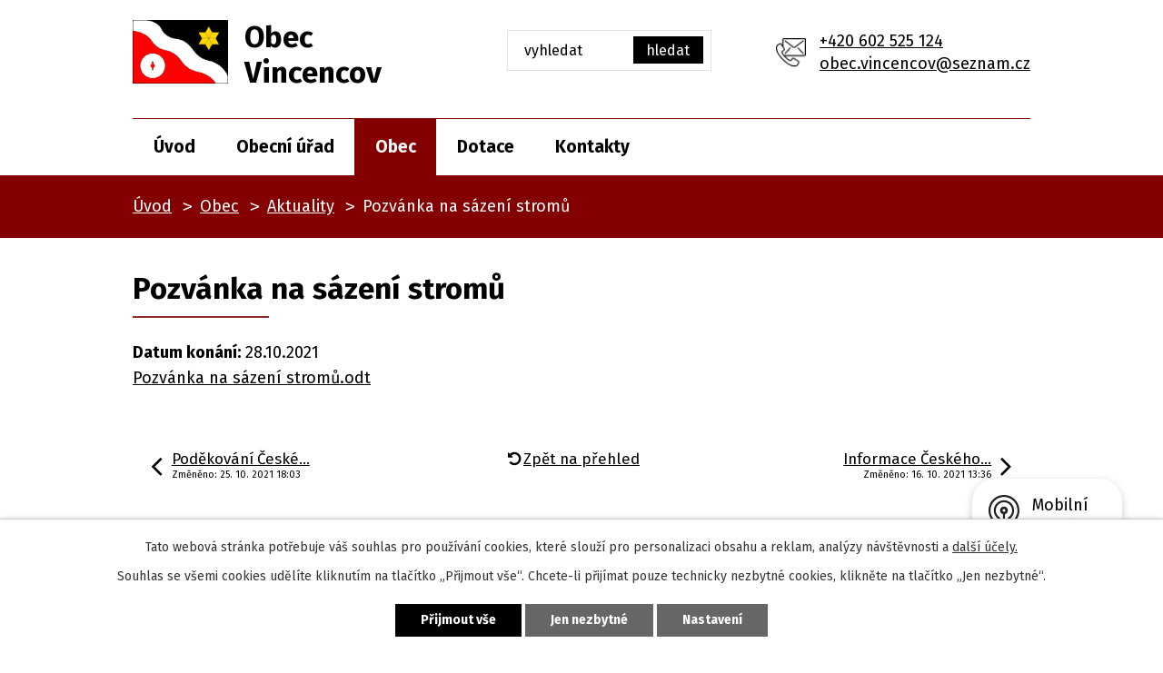

--- FILE ---
content_type: text/html; charset=utf-8
request_url: https://www.vincencov.cz/aktuality/pozvanka-na-sazeni-stromu
body_size: 6759
content:
<!DOCTYPE html>
<html lang="cs" data-lang-system="cs">
	<head>



		<!--[if IE]><meta http-equiv="X-UA-Compatible" content="IE=EDGE"><![endif]-->
			<meta name="viewport" content="width=device-width, initial-scale=1, user-scalable=yes">
			<meta http-equiv="content-type" content="text/html; charset=utf-8" />
			<meta name="robots" content="index,follow" />
			<meta name="author" content="Antee s.r.o." />
			<meta name="description" content="Pozvánka na sázení stromů.odt" />
			<meta name="viewport" content="width=device-width, initial-scale=1, user-scalable=yes" />
<title>Pozvánka na sázení stromů | Obec Vincencov</title>

		<link rel="stylesheet" type="text/css" href="https://cdn.antee.cz/jqueryui/1.8.20/css/smoothness/jquery-ui-1.8.20.custom.css?v=2" integrity="sha384-969tZdZyQm28oZBJc3HnOkX55bRgehf7P93uV7yHLjvpg/EMn7cdRjNDiJ3kYzs4" crossorigin="anonymous" />
		<link rel="stylesheet" type="text/css" href="/style.php?nid=VlFHRVE=&amp;ver=1768399196" />
		<link rel="stylesheet" type="text/css" href="/css/libs.css?ver=1768399900" />
		<link rel="stylesheet" type="text/css" href="https://cdn.antee.cz/genericons/genericons/genericons.css?v=2" integrity="sha384-DVVni0eBddR2RAn0f3ykZjyh97AUIRF+05QPwYfLtPTLQu3B+ocaZm/JigaX0VKc" crossorigin="anonymous" />

		<script src="/js/jquery/jquery-3.0.0.min.js" ></script>
		<script src="/js/jquery/jquery-migrate-3.1.0.min.js" ></script>
		<script src="/js/jquery/jquery-ui.min.js" ></script>
		<script src="/js/jquery/jquery.ui.touch-punch.min.js" ></script>
		<script src="/js/libs.min.js?ver=1768399900" ></script>
		<script src="/js/ipo.min.js?ver=1768399889" ></script>
			<script src="/js/locales/cs.js?ver=1768399196" ></script>

			<script src='https://www.google.com/recaptcha/api.js?hl=cs&render=explicit' ></script>

		<link href="/rozpocty-a-financni-dokumenty?action=atom" type="application/atom+xml" rel="alternate" title="Rozpočty a finanční dokumenty">
		<link href="/uredni-deska?action=atom" type="application/atom+xml" rel="alternate" title="Úřední deska">
		<link href="/dotace?action=atom" type="application/atom+xml" rel="alternate" title="Dotace">
		<link href="/aktuality?action=atom" type="application/atom+xml" rel="alternate" title="Aktuality">
<link rel="preconnect" href="https://fonts.gstatic.com/" crossorigin>
<link href="https://fonts.googleapis.com/css2?family=Fira+Sans:wght@400;700&amp;display=fallback" rel="stylesheet">
<link href="/image.php?nid=18321&amp;oid=8046732" rel="icon" type="image/png">
<link rel="shortcut icon" href="/image.php?nid=18321&amp;oid=8046732">
<script>
ipo.api.live('body', function(el) {
//posun patičky
$(el).find("#ipocopyright").insertAfter("#ipocontainer");
//kalendář - action-button
$(el).find(".da-certain-detail > a").addClass("action-button");
//backlink
$(el).find(".backlink").addClass("action-button");
//fulltext
$(el).find(".elasticSearchForm").prependTo(".modul_fulltext");
//změnu textu - fulltext
$(el).find(".elasticSearchForm input[type=text]").attr('placeholder','vyhledat');
//velikost pisma
$(el).find(".font-enlargement").prependTo(".modul_velikost");
//úřední deska
if( $(el).find(".noticeBoard").length ){
$(el).find("table.datagrid .header > th").each(function( i, j ) {
var title = $(j).find("> a").text();
$(j).find("> a").attr("title", title);
$(j).find(".positioner > a").each(function( k, l ) {
if( k == 0 ){
$(l).attr("title", "Seřadit vzestupně");
}
if( k == 1 ){
$(l).attr("title", "Seřadit sestupně");
}
});
});
}
//newsheader
$(el).find("#ipoheader .newsheader").wrap("<h5 class='newsheader' />");
$(el).find("#ipoheader .newsheader > .newsheader").wrapInner("<span />");
$(el).find("#ipoheader .newsheader > .newsheader > span").unwrap();
});
</script>

	</head>

	<body id="page7947490" class="subpage7947490 subpage7947487"
			
			data-nid="18321"
			data-lid="CZ"
			data-oid="7947490"
			data-layout-pagewidth="1024"
			
			data-slideshow-timer="3"
			 data-ipo-article-id="588543"
						
				
				data-layout="responsive" data-viewport_width_responsive="1024"
			>



							<div id="snippet-cookiesConfirmation-euCookiesSnp">			<div id="cookieChoiceInfo" class="cookie-choices-info template_1">
					<p>Tato webová stránka potřebuje váš souhlas pro používání cookies, které slouží pro personalizaci obsahu a reklam, analýzy návštěvnosti a 
						<a class="cookie-button more" href="https://navody.antee.cz/cookies" target="_blank">další účely.</a>
					</p>
					<p>
						Souhlas se všemi cookies udělíte kliknutím na tlačítko „Přijmout vše“. Chcete-li přijímat pouze technicky nezbytné cookies, klikněte na tlačítko „Jen nezbytné“.
					</p>
				<div class="buttons">
					<a class="cookie-button action-button ajax" id="cookieChoiceButton" rel=”nofollow” href="/aktuality/pozvanka-na-sazeni-stromu?do=cookiesConfirmation-acceptAll">Přijmout vše</a>
					<a class="cookie-button cookie-button--settings action-button ajax" rel=”nofollow” href="/aktuality/pozvanka-na-sazeni-stromu?do=cookiesConfirmation-onlyNecessary">Jen nezbytné</a>
					<a class="cookie-button cookie-button--settings action-button ajax" rel=”nofollow” href="/aktuality/pozvanka-na-sazeni-stromu?do=cookiesConfirmation-openSettings">Nastavení</a>
				</div>
			</div>
</div>				<div id="ipocontainer">

			<div class="menu-toggler">

				<span>Menu</span>
				<span class="genericon genericon-menu"></span>
			</div>

			<span id="back-to-top">

				<i class="fa fa-angle-up"></i>
			</span>

			<div id="ipoheader">

				<div class="header-wrapper">
	<div class="header-container layout-container flex-container">
		<a href="/" class="header-logo">
			<img src="/image.php?nid=18321&amp;oid=8046748" alt="logo">
			<span>
				<span>Obec</span>
				<span>Vincencov</span>
			</span>
		</a>
		<div class="header-moduly flex-container">
			<div class="modul_velikost">

			</div>
			<div class="modul_fulltext">

			</div>
			<div class="kontakt flex-container">
				<a href="tel:+420602525124">+420 602 525 124</a>
				<a href="mailto:obec.vincencov@seznam.cz">obec.vincencov@seznam.cz</a>
			</div>
		</div>
	</div>
</div>
<div class="font-enlargement">
	<h4 class="newsheader">
		Změna velikosti písma
	</h4>
	<div class="newsbody">
		<a class="font-smaller" id="font-resizer-smaller">Menší<span class="font-icon"></span></a>
		<a class="font-default" id="font-resizer-default">Standardní</a>
		<a class="font-bigger" id="font-resizer-bigger">Větší<span class="font-icon"></span></a>
	</div>
</div>
<script >

	$(document).ready(function() {
		app.index.changeFontSize(
				'ipopage',
				document.getElementById('font-resizer-smaller'),
				document.getElementById('font-resizer-default'),
				document.getElementById('font-resizer-bigger')
		);
	});
</script>
			</div>

			<div id="ipotopmenuwrapper">

				<div id="ipotopmenu">
<h4 class="hiddenMenu">Horní menu</h4>
<ul class="topmenulevel1"><li class="topmenuitem1 noborder" id="ipomenu7904769"><a href="/">Úvod</a></li><li class="topmenuitem1" id="ipomenu7904771"><a href="/obecni-urad">Obecní úřad</a><ul class="topmenulevel2"><li class="topmenuitem2" id="ipomenu7904772"><a href="/zakladni-informace">Základní informace</a></li><li class="topmenuitem2" id="ipomenu7904773"><a href="/popis-uradu">Popis úřadu</a></li><li class="topmenuitem2" id="ipomenu7904775"><a href="/vyhlasky-zakony">Vyhlášky, zákony</a></li><li class="topmenuitem2" id="ipomenu7904776"><a href="/rozpocty-a-financni-dokumenty">Rozpočty a finanční dokumenty</a></li><li class="topmenuitem2" id="ipomenu7904777"><a href="/elektronicka-podatelna">Elektronická podatelna</a></li><li class="topmenuitem2" id="ipomenu7904778"><a href="/uredni-deska">Úřední deska</a></li><li class="topmenuitem2" id="ipomenu7996613"><a href="https://cro.justice.cz/" target="_blank">Registr oznámení</a></li><li class="topmenuitem2" id="ipomenu8058849"><a href="/povinne-zverejnovane-informace">Povinně zveřejňované informace</a></li><li class="topmenuitem2" id="ipomenu7904774"><a href="/poskytovani-informaci-prijem-podani">Poskytování informací, příjem podání</a></li><li class="topmenuitem2" id="ipomenu7904783"><a href="/verejne-zakazky">Veřejné zakázky</a></li><li class="topmenuitem2" id="ipomenu10370845"><a href="/gdpr">GDPR</a></li></ul></li><li class="topmenuitem1 active" id="ipomenu7947487"><a href="/obec">Obec</a><ul class="topmenulevel2"><li class="topmenuitem2 active" id="ipomenu7947490"><a href="/aktuality">Aktuality</a></li><li class="topmenuitem2" id="ipomenu7947491"><a href="/fotogalerie">Fotogalerie</a></li><li class="topmenuitem2" id="ipomenu7947492"><a href="/uzemni-plan">Územní plán</a></li><li class="topmenuitem2" id="ipomenu7947493"><a href="/pasport">Pasport</a></li><li class="topmenuitem2" id="ipomenu8188596"><a href="/mobilni-rozhlas">Mobilní Rozhlas</a></li></ul></li><li class="topmenuitem1" id="ipomenu7947488"><a href="/dotace">Dotace</a></li><li class="topmenuitem1" id="ipomenu7947489"><a href="/kontakty">Kontakty</a></li></ul>
					<div class="cleartop"></div>
				</div>
			</div>
			<div id="ipomain">
				<div class="data-aggregator-calendar" id="data-aggregator-calendar-8007248">
	<h4 class="newsheader">Kalendář akcí</h4>
	<div class="newsbody">
<div id="snippet-mainSection-dataAggregatorCalendar-8007248-cal"><div class="blog-cal ui-datepicker-inline ui-datepicker ui-widget ui-widget-content ui-helper-clearfix ui-corner-all">
	<div class="ui-datepicker-header ui-widget-header ui-helper-clearfix ui-corner-all">
		<a class="ui-datepicker-prev ui-corner-all ajax" href="/aktuality/pozvanka-na-sazeni-stromu?mainSection-dataAggregatorCalendar-8007248-date=202512&amp;do=mainSection-dataAggregatorCalendar-8007248-reload" title="Předchozí měsíc">
			<span class="ui-icon ui-icon-circle-triangle-w">Předchozí</span>
		</a>
		<a class="ui-datepicker-next ui-corner-all ajax" href="/aktuality/pozvanka-na-sazeni-stromu?mainSection-dataAggregatorCalendar-8007248-date=202602&amp;do=mainSection-dataAggregatorCalendar-8007248-reload" title="Následující měsíc">
			<span class="ui-icon ui-icon-circle-triangle-e">Následující</span>
		</a>
		<div class="ui-datepicker-title">Leden 2026</div>
	</div>
	<table class="ui-datepicker-calendar">
		<thead>
			<tr>
				<th title="Pondělí">P</th>
				<th title="Úterý">Ú</th>
				<th title="Středa">S</th>
				<th title="Čtvrtek">Č</th>
				<th title="Pátek">P</th>
				<th title="Sobota">S</th>
				<th title="Neděle">N</th>
			</tr>

		</thead>
		<tbody>
			<tr>

				<td>

						<span class="tooltip ui-state-default ui-datepicker-other-month">29</span>
				</td>
				<td>

						<span class="tooltip ui-state-default ui-datepicker-other-month">30</span>
				</td>
				<td>

						<span class="tooltip ui-state-default ui-datepicker-other-month">31</span>
				</td>
				<td>

						<span class="tooltip ui-state-default day-off holiday" title="Nový rok">1</span>
				</td>
				<td>

						<span class="tooltip ui-state-default">2</span>
				</td>
				<td>

						<span class="tooltip ui-state-default saturday day-off">3</span>
				</td>
				<td>

						<span class="tooltip ui-state-default sunday day-off">4</span>
				</td>
			</tr>
			<tr>

				<td>

						<span class="tooltip ui-state-default">5</span>
				</td>
				<td>

						<span class="tooltip ui-state-default">6</span>
				</td>
				<td>

						<span class="tooltip ui-state-default">7</span>
				</td>
				<td>

						<span class="tooltip ui-state-default">8</span>
				</td>
				<td>

						<span class="tooltip ui-state-default">9</span>
				</td>
				<td>

						<span class="tooltip ui-state-default saturday day-off">10</span>
				</td>
				<td>

						<span class="tooltip ui-state-default sunday day-off">11</span>
				</td>
			</tr>
			<tr>

				<td>

						<span class="tooltip ui-state-default">12</span>
				</td>
				<td>

						<span class="tooltip ui-state-default">13</span>
				</td>
				<td>

						<span class="tooltip ui-state-default">14</span>
				</td>
				<td>

						<span class="tooltip ui-state-default">15</span>
				</td>
				<td>

						<span class="tooltip ui-state-default">16</span>
				</td>
				<td>

						<span class="tooltip ui-state-default saturday day-off">17</span>
				</td>
				<td>

						<span class="tooltip ui-state-default sunday day-off">18</span>
				</td>
			</tr>
			<tr>

				<td>

						<span class="tooltip ui-state-default">19</span>
				</td>
				<td>

						<span class="tooltip ui-state-default">20</span>
				</td>
				<td>

						<span class="tooltip ui-state-default ui-state-highlight ui-state-active">21</span>
				</td>
				<td>

						<span class="tooltip ui-state-default">22</span>
				</td>
				<td>

						<span class="tooltip ui-state-default">23</span>
				</td>
				<td>

						<span class="tooltip ui-state-default saturday day-off">24</span>
				</td>
				<td>

						<span class="tooltip ui-state-default sunday day-off">25</span>
				</td>
			</tr>
			<tr>

				<td>

						<span class="tooltip ui-state-default">26</span>
				</td>
				<td>

						<span class="tooltip ui-state-default">27</span>
				</td>
				<td>

						<span class="tooltip ui-state-default">28</span>
				</td>
				<td>

						<span class="tooltip ui-state-default">29</span>
				</td>
				<td>

						<span class="tooltip ui-state-default">30</span>
				</td>
				<td>

						<span class="tooltip ui-state-default saturday day-off">31</span>
				</td>
				<td>

						<span class="tooltip ui-state-default sunday day-off ui-datepicker-other-month">1</span>
				</td>
			</tr>
		</tbody>
	</table>
</div>
</div>	</div>
</div>
<div class="elasticSearchForm elasticSearch-container" id="elasticSearch-form-8048566" >
	<h4 class="newsheader">Fulltextové vyhledávání</h4>
	<div class="newsbody">
<form action="/aktuality/pozvanka-na-sazeni-stromu?do=mainSection-elasticSearchForm-8048566-form-submit" method="post" id="frm-mainSection-elasticSearchForm-8048566-form">
<label hidden="" for="frmform-q">Fulltextové vyhledávání</label><input type="text" placeholder="Vyhledat v textu" autocomplete="off" name="q" id="frmform-q" value=""> 			<input type="submit" value="Hledat" class="action-button">
			<div class="elasticSearch-autocomplete"></div>
</form>
	</div>
</div>

<script >

	app.index.requireElasticSearchAutocomplete('frmform-q', "\/fulltextove-vyhledavani?do=autocomplete");
</script>

				<div id="ipomainframe">
					<div id="ipopage">
<div id="iponavigation">
	<h5 class="hiddenMenu">Drobečková navigace</h5>
	<p>
			<a href="/">Úvod</a> <span class="separator">&gt;</span>
			<a href="/obec">Obec</a> <span class="separator">&gt;</span>
			<a href="/aktuality">Aktuality</a> <span class="separator">&gt;</span>
			<span class="currentPage">Pozvánka na sázení stromů</span>
	</p>

</div>
						<div class="ipopagetext">
							<div class="blog view-detail content">
								
								<h1>Pozvánka na sázení stromů</h1>

<div id="snippet--flash"></div>
								
																	

<hr class="cleaner">




<hr class="cleaner">

<div class="article">
			<div class="dates table-row auto">
			<span class="box-by-content">Datum konání:</span>
			<div class="type-datepicker">28.10.2021</div>
		</div>
			

	<div class="paragraph text clearfix">
<p><a href="/file.php?nid=18321&amp;oid=8523232">Pozvánka na sázení stromů.odt</a></p>	</div>
		
<div id="snippet--images"><div class="images clearfix">

	</div>
</div>


<div id="snippet--uploader"></div>			<div class="article-footer">
													<div class="published"><span>Publikováno:</span> 25. 10. 2021 18:00</div>

					</div>
	
</div>

<hr class="cleaner">
<div class="content-paginator clearfix">
	<span class="linkprev">
		<a href="/aktuality/podekovani-ceske-sporitelne-a-nadaci-via-ziva-komunita">

			<span class="linkprev-chevron">
				<i class="fa fa-angle-left"></i>
			</span>
			<span class="linkprev-text">
				<span class="linkprev-title">Poděkování České…</span>
				<span class="linkprev-date">Změněno: 25. 10. 2021 18:03</span>
			</span>
		</a>
	</span>
	<span class="linkback">
		<a href='/aktuality'>
			<span class="linkback-chevron">
				<i class="fa fa-undo"></i>
			</span>
			<span class="linkback-text">
				<span>Zpět na přehled</span>
			</span>
		</a>
	</span>
	<span class="linknext">
		<a href="/aktuality/informace-ceskeho-telekomunikacniho-uradu-k-televiznimu-signalu">

			<span class="linknext-chevron">
				<i class="fa fa-angle-right"></i>
			</span>
			<span class="linknext-text">
				<span class="linknext-title">Informace Českého…</span>
				<span class="linknext-date">Změněno: 16. 10. 2021 13:36</span>
			</span>
		</a>
	</span>
</div>

		
															</div>
						</div>
					</div>


					

					

					<div class="hrclear"></div>
					<div id="ipocopyright">
<div class="copyright">
	<div class="reference-container layout-container flex-container">
	<a target="_blank" rel="noopener noreferrer" href="https://www.czechpoint.cz/public/"><img src="/image.php?nid=18321&amp;oid=8046811" alt="czechpoint"></a>
	<a class="action-button" href="/dotace">Dotace</a>
	<a class="action-button" href="/pasport">Pasport</a>
	<a target="_blank" rel="noopener noreferrer" href="https://www.olkraj.cz/"><img src="/image.php?nid=18321&amp;oid=8046812" alt="olomoucky kraj"></a>
	<a target="_blank" rel="noopener noreferrer" href="http://mas.hanackyvenkov.cz/"><img src="/image.php?nid=18321&amp;oid=8176808" alt="mas"></a>
	<a target="_blank" rel="noopener noreferrer" href="http://dso.hanackyvenkov.cz/"><img src="/image.php?nid=18321&amp;oid=8176825" alt="dso"></a>
</div>
<div class="footer-wrapper">
	<div class="footer-info layout-container">
		<div class="flex-container">
			<h2>Obec Vincencov</h2>
			<div class="obec">
				<p>
					Obecní úřad<br>
					Vincencov 63<br>
					798 04 Určice
				</p>
			</div>
			<div class="hodiny">
				<p>
					<strong>Úřední hodiny:</strong><br>
					<strong>Pondělí</strong><br>
					17:00 - 18:00
				</p>
			</div>
			<div class="kontakt flex-container">
				<a href="tel:+420602525124">+420 602 525 124</a>
				<a href="mailto:obec.vincencov@seznam.cz">obec.vincencov@seznam.cz</a>
			</div>
		</div>
	</div>
	<a title="Zobrazit na mapě" target="_blank" rel="noopener noreferrer" class="footer-mapa" href="https://goo.gl/maps/RZ13A1Zuh9iuVUBz9"><span class="action-button">Zobrazit na mapě</span></a>
</div>
<div class="row antee">
	© 2026 Obec Vincencov, <a href="mailto:obec.vincencov@seznam.cz">Kontaktovat webmastera</a>, <span id="links"><a href="/prohlaseni-o-pristupnosti">Prohlášení o přístupnosti</a></span><br>ANTEE s.r.o. - <a href="https://www.antee.cz" rel="nofollow">Tvorba webových stránek</a>, Redakční systém IPO
</div>
</div>
					</div>
					<div id="ipostatistics">
<script >
	var _paq = _paq || [];
	_paq.push(['disableCookies']);
	_paq.push(['trackPageView']);
	_paq.push(['enableLinkTracking']);
	(function() {
		var u="https://matomo.antee.cz/";
		_paq.push(['setTrackerUrl', u+'piwik.php']);
		_paq.push(['setSiteId', 4984]);
		var d=document, g=d.createElement('script'), s=d.getElementsByTagName('script')[0];
		g.defer=true; g.async=true; g.src=u+'piwik.js'; s.parentNode.insertBefore(g,s);
	})();
</script>
<script >
	$(document).ready(function() {
		$('a[href^="mailto"]').on("click", function(){
			_paq.push(['setCustomVariable', 1, 'Click mailto','Email='+this.href.replace(/^mailto:/i,'') + ' /Page = ' +  location.href,'page']);
			_paq.push(['trackGoal', 8]);
			_paq.push(['trackPageView']);
		});

		$('a[href^="tel"]').on("click", function(){
			_paq.push(['setCustomVariable', 1, 'Click telefon','Telefon='+this.href.replace(/^tel:/i,'') + ' /Page = ' +  location.href,'page']);
			_paq.push(['trackPageView']);
		});
	});
</script>
					</div>

					<div id="ipofooter">
						<div class="rozhlas-banner-container"><a class="rozhlas-banner__icon animated pulse" title="Zobrazit mobilní rozhlas" href="#"> <img src="/img/mobilni-rozhlas/banner_icon.png" alt="logo"> <span class="rozhlas-title">Mobilní <br>Rozhlas</span> <span class="rozhlas-subtitle">Novinky z úřadu přímo do vašeho telefonu</span> </a>
	<div class="rozhlas-banner">
		<div class="rozhlas-banner__close"><a title="zavřít"><img src="/img/mobilni-rozhlas/banner_close-icon.svg" alt="zavřít"></a></div>
		<div class="rozhlas-banner__logo"><a title="Mobilní rozhlas" href="https://www.mobilnirozhlas.cz/" target="_blank" rel="noopener noreferrer"> <img src="/img/mobilni-rozhlas/banner_mr_logo-dark.svg" alt="mobilní rozhlas"> </a></div>
		<div class="rozhlas-banner__text"><span>Důležité informace ze samosprávy <br>přímo do telefonu</span></div>
		<div class="rozhlas-banner__image"><img src="/img/mobilni-rozhlas/banner_foto.png" alt="foto aplikace"></div>
		<div class="rozhlas-banner__cta"><a class="rozhlas-banner-btn rozhlas-banner-btn--telefon" title="Odebírat" href="https://vincencov.mobilnirozhlas.cz/registrace" target="_blank" rel="noopener noreferrer"> Odebírat zprávy do telefonu </a> <a class="rozhlas-banner-btn rozhlas-banner-btn--nastenka" title="Nástěnka" href="https://vincencov.mobilnirozhlas.cz/" target="_blank" rel="noopener noreferrer"> Zobrazit nástěnku </a> <a class="rozhlas-banner-btn rozhlas-banner-btn--app" title="Aplikace" href="/mobilni-rozhlas"> Stáhnout mobilní aplikaci </a></div>
	</div>
</div>
<script>// <![CDATA[
	ipo.api.live('.rozhlas-banner-container', function(el) {
		$('.rozhlas-banner__icon').click(function(e) {
			$(el).toggleClass('open')
			if ($(el).hasClass('open')) {
				$('.rozhlas-banner').css('display', 'block')
			} else {
				$(el).removeClass('open')
				$('.rozhlas-banner').css('display', 'none')
			}
			e.preventDefault()
		})
		$('.rozhlas-banner__close a').click(function(e) {
			$(el).removeClass('open')
			$(el).find('.rozhlas-banner').css('display', 'none')
		})
	})
	// ]]></script>
					</div>
				</div>
			</div>
		</div>
	</body>
</html>
